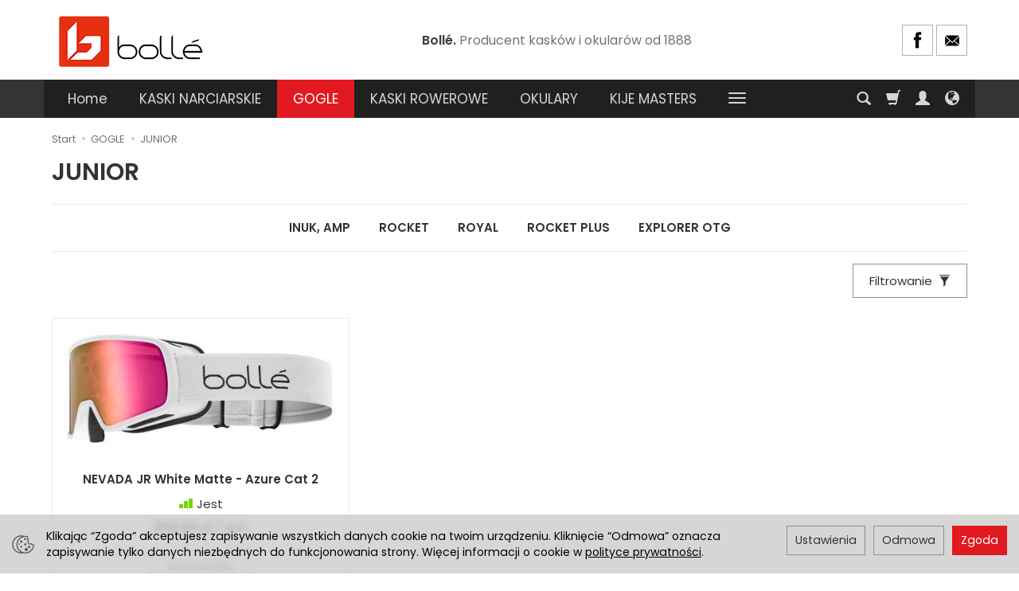

--- FILE ---
content_type: text/html; charset=utf-8
request_url: https://www.bolle.pl/category/pl/dla-dzieci-63
body_size: 16830
content:
<!DOCTYPE html>
<html lang="pl">
   <head>
      <meta name="viewport" content="width=device-width, initial-scale=1.0" />
      
      
      

      
      
      
      
      
      
      
      
      
      
      

      
      
      
      
      
      

      <meta http-equiv="Content-Type" content="text/html; charset=utf-8" />
<meta name="keywords" content="JUNIOR, GOGLE" />
<title>https://www.bolle.pl/category/pl/z-szyba?horizontal</title>
<link rel="canonical" href="https://www.bolle.pl/category/pl/dla-dzieci-63" />
      <link rel="preload" href="/bootstrap/fonts/glyphicons-halflings-regular.woff" as="font" crossorigin="anonymous">
      <link href="/bootstrap/css/bootstrap.min.css?v320" rel="preload" as="style">
      <link href="/bootstrap/css/bootstrap.min.css?v320" rel="stylesheet" type="text/css">
      <link href="/cache/css/7e6dd74bb63a56c5008f775e0495f606.css?lm=1734110999" rel="preload" as="style" />
<link href="/cache/css/7e6dd74bb63a56c5008f775e0495f606.css?lm=1734110999" rel="stylesheet" type="text/css" />
      
      <link rel="shortcut icon" type="image/x-icon" href="/favicon.ico" />
      <link href="https://fonts.googleapis.com/css?family=Poppins:300,400,400i,600,600i&display=swap&subset=latin-ext" rel="preload" as="style">
<link href="https://fonts.googleapis.com/css?family=Poppins:300,400,400i,600,600i&display=swap&subset=latin-ext" rel="stylesheet" type="text/css">


<!--[if IE 9]>
 <style type="text/css">
 select.form-control
 {
    padding-right: 0;
    background-image: none;
 }
 </style>
<![endif]-->



            <script type="text/javascript">
  window.dataLayer = window.dataLayer || [];
  function gtag(){dataLayer.push(arguments)};
</script>
  <script>
    
     gtag('consent', 'default', {
        'functionality_storage': 'granted',
        'personalization_storage': 'granted',
        'security_storage': 'granted',
        'analytics_storage': 'denied',      
        'ad_storage': 'denied',
        'ad_personalization': 'denied',
        'ad_user_data': 'denied',
        'wait_for_update': 500
    });
    
</script>
<script async src="https://www.googletagmanager.com/gtag/js?id=G-SY9FSRZ660"></script>
<script>
  gtag('js', new Date());
  gtag('config', 'G-SY9FSRZ660');
 </script>
 
 
  <script>
  
    gtag("event", "view_item_list", {
    currency: "PLN",
        items: [
            {
        item_id: "534",
        item_name: "NEVADA JR White Matte - Azure Cat 2",
        index: 0,
        item_brand: "BOLLE",
        item_category: "JUNIOR",
        price: 289.99,
        // Google Ads
        id: "534",
        google_business_vertical: "retail"
      }    ]
  });
  </script>

 
      

<noscript><img height="1" width="1" style="display:none" src="https://www.facebook.com/tr?id=1087589002890370&ev=PageView&noscript=1" /></noscript><meta property="og:type" content="website" /><meta property="og:title" content="JUNIOR" /><meta property="og:description" content="" /><meta property="og:url" content="https://www.bolle.pl/category/pl/dla-dzieci-63" /><meta property="og:image" content="https://www.bolle.pl/media/categories/thumbnail/big_63.jpg?lm=1734637726" /><meta property="og:updated_time" content="1768917143" /><script>

var ad_storage = 'denied';

var analytics_storage = 'denied';

var ad_personalization = "denied";

var ad_user_data = "denied";

var cookies_message_bar_hidden = 0;

const cookies = document.cookie.split("; ");

for (let i = 0; i < cookies.length; i++) {
  const cookie = cookies[i].split("=");
  
  if (cookie[0] === "cookies_google_analytics"){
    var cookies_google_analytics = cookie[1];                                
    
    if(cookies_google_analytics === 'true'){           
       var analytics_storage = "granted";
    }        
  }
  
  if (cookie[0] === "cookies_google_targeting"){
    
    var cookies_google_targeting = cookie[1];                        
            
    if(cookies_google_targeting === 'true'){            
        var ad_storage = "granted";
    }     
  }

 if (cookie[0] === "cookies_google_personalization"){
    
    var cookies_google_personalization = cookie[1];                        
            
    if(cookies_google_personalization === 'true'){            
        var ad_personalization = "granted";
    }     
  }

if (cookie[0] === "cookies_google_user_data"){
    
    var cookies_google_user_data = cookie[1];                        
            
    if(cookies_google_user_data === 'true'){            
        var ad_user_data = "granted";
    }     
  }

if (cookie[0] === "cookies_message_bar_hidden"){
    
    var cookies_message_bar_hidden = cookie[1];                        
            
    if(cookies_message_bar_hidden === 'true'){            
        var cookies_message_bar_hidden = 1;
    }     
  }

}

        
         if (cookies_message_bar_hidden == 1){
            gtag('consent', 'update', {
            'functionality_storage': 'granted',
            'personalization_storage': 'granted',
            'security_storage': 'granted',
            'analytics_storage': analytics_storage,      
            'ad_storage': ad_storage,
            'ad_personalization': ad_personalization,
            'ad_user_data': ad_user_data
        });
         }
    
    </script>   </head>
   <body>
      


<!-- Modal -->
<div class="modal fade" id="ajax-login-form-modal" tabindex="-1" role="dialog" aria-hidden="true">
    <div class="modal-dialog">

        <div class="modal-content">
                
            <div id="ajax-login-form"></div>            
            
        </div>

    </div>
</div>
      <header>
    <div id="top">
    <div id="header" class="hidden-xs">
        <div class="container">
            <div class="flex-sm">
                <div id="logo-top" class="slogan-width">
                    <div>
                        <a href="/lang/pl" aria-label="Strona główna">                
                            <img class="img-responsive" src="/images/frontend/theme/bianco/_editor/prod/44867b046018b418857dc5be296d7499.png" alt="" />
                        </a>
                    </div>
                </div>
                                                            <div class="slogan"><div class="hidden-xs h4">Bollé. <small>Producent kasków i okularów od 1888</small></div></div>
                                                    <div id="top-social">
                    <div class="social">
            <a href="https://www.facebook.com/BollePoland" target="_blank" rel="noopener">
            <img class="top" src="/images/frontend/theme/bianco/social/facebook.png" alt="Facebook" width="37" height="37"/>
            <img class="bottom" src="/images/frontend/theme/bianco/social/facebook-white.png" alt="Facebook" width="37" height="37"/>
        </a>
                                        
        <a href="/newsletter/add">
            <img class="top" src="/images/frontend/theme/bianco/social/newsletter.png" alt="Newsletter" width="37" height="37"/>
            <img class="bottom" src="/images/frontend/theme/bianco/social/newsletter-white.png" alt="Newsletter" width="37" height="37"/>
        </a>
    </div> 
                </div>
            </div>
        </div>
    </div>
    <div id="header-navbar-position">
        <nav id="header-navbar" role="navigation">
            <div class="container">
                <div id="logo" class="visible-xs">
                    <div>
                        <a href="/lang/pl" aria-label="Strona główna">
                            <img src="/images/frontend/theme/bianco/_editor/prod/7db16af35be380f9dfaf965e2f12e642.png" alt="" />
                        </a>
                    </div>
                </div>
                <div id="navbar-buttons" class="btn-group pull-right">
                    <button 
                        id="nav-button-search" 
                        type="button" 
                        class="btn btn-navbar hidden-xs collapsed" 
                        data-toggle="collapse" 
                        data-target="#nav-search" 
                        data-parent="#header-navbar" 
                        aria-label="Szukaj"
                    >
                        <span class="glyphicon glyphicon-search"></span>
                    </button>
                                        <button
                        id="nav-button-shopping-cart"
                        type="button"
                        class="btn btn-navbar collapsed empty"
                        data-toggle="collapse"
                        data-target="#nav-shopping-cart"
                        data-parent="#header-navbar"
                        data-menu-mobile-target="#modal-shopping-cart-container"
                        aria-label="Koszyk"
                    >
                        <span class="glyphicon glyphicon-shopping-cart"></span>
                        <small class="quantity"></small>
                    </button>
                                        <button
                        id="nav-button-user"
                        type="button"
                        class=" btn btn-navbar collapsed"
                        data-toggle="collapse"
                        data-target="#nav-user"
                        data-parent="#header-navbar"
                        data-menu-mobile-target="#modal-user"
                        aria-label="Moje konto"
                    >
                        <span id="login-status-info" class="glyphicon glyphicon-user"></span>
                        <small class="login-status">&nbsp;</small>
                    </button>
                    <button
                        id="nav-button-settings" 
                        type="button"
                        class="btn btn-navbar hidden-xs collapsed" 
                        data-toggle="collapse"
                        data-target="#nav-settings" 
                        data-parent="#header-navbar"
                        aria-label="Język i waluta"
                    >
                        <span class="glyphicon glyphicon-globe"></span>
                    </button>
                </div>
                <div class="navbar-header hidden-sm hidden-md hidden-lg">
                    <button id="nav-button-menu" type="button" class="navbar-toggle collapsed" data-toggle="collapse" data-target="#nav-menu" data-parent="#header-navbar" aria-label="Rozwiń kategorie">
                        <span class="icon-bar"></span>
                        <span class="icon-bar"></span>
                        <span class="icon-bar"></span>
                    </button>
                </div>
                <div id="nav-menu" class="navbar-collapse collapse clearfix">
                    <ul class="nav navbar-nav horizontal-categories" style="visibility: hidden; height: 0">                       
    <li class="visible-xs">
        
<form action="/product/pl/search" class="form-inline search" method="get">
    <div class="input-group">
        <label class="sr-only" for="search-q76f">Wyszukaj</label>
        <input id="search-q76f" type="search" autocomplete="off" class="form-control" name="query" value="" placeholder='Wpisz czego szukasz' />
        <span class="input-group-btn">
            <button class="btn btn-primary" type="submit" aria-label="Wyszukaj"><span class="glyphicon glyphicon-search"></span></button>
        </span>                                
    </div>
</form>






    </li>    
    <li class="hidden-xs">
        <a href="/lang/pl">Home</a>
    </li>
                                                    <li class="dropdown">
                    <a href="/category/pl/kaski-narciarskie" class="dropdown-toggle category-link" data-hover="dropdown" data-toggle="dropdown">KASKI NARCIARSKIE</a>
                    <ul class="dropdown-menu">
                                                    <li>
                                <a href="/category/pl/nowa-kategoria-138" class="category-link">ALL-MOUNTAIN</a>
                            </li>
                                                    <li>
                                <a href="/category/pl/nowa-kategoria-139" class="category-link">RACING</a>
                            </li>
                                                    <li>
                                <a href="/category/pl/visor" class="category-link">VISOR - z szybą</a>
                            </li>
                                                    <li>
                                <a href="/category/pl/junior-141" class="category-link">JUNIOR</a>
                            </li>
                                                    <li>
                                <a href="/category/pl/czesci" class="category-link">CZĘŚCI</a>
                            </li>
                                                    <li>
                                <a href="/category/pl/wyprzedaz" class="category-link">WYPRZEDAŻ</a>
                            </li>
                                                    <li>
                                <a href="/category/pl/skitouring" class="category-link">SKITOURING</a>
                            </li>
                                            </ul> 
                </li>
                     
                                                    <li class="dropdown">
                    <a href="/category/pl/gogle-narciarskie" class="dropdown-toggle category-link" data-hover="dropdown" data-toggle="dropdown">GOGLE</a>
                    <ul class="dropdown-menu">
                                                    <li>
                                <a href="/category/pl/high-performance" class="category-link">ULTIMATE</a>
                            </li>
                                                    <li>
                                <a href="/category/pl/performance" class="category-link">EVOLUTION</a>
                            </li>
                                                    <li>
                                <a href="/category/pl/essential" class="category-link">ESSENTIAL</a>
                            </li>
                                                    <li>
                                <a href="/category/pl/dla-dzieci-63" class="category-link">JUNIOR</a>
                            </li>
                                                    <li>
                                <a href="/category/pl/czesci-183" class="category-link">CZĘŚCI</a>
                            </li>
                                                    <li>
                                <a href="/category/pl/wyprzedaz-204" class="category-link">WYPRZEDAŻ</a>
                            </li>
                                            </ul> 
                </li>
                     
                                                    <li class="dropdown">
                    <a href="/category/pl/kaski-rowerowe" class="dropdown-toggle category-link" data-hover="dropdown" data-toggle="dropdown">KASKI ROWEROWE</a>
                    <ul class="dropdown-menu">
                                                    <li>
                                <a href="/category/pl/nowa-kategoria" class="category-link">MTB</a>
                            </li>
                                                    <li>
                                <a href="/category/pl/szosa" class="category-link">SZOSA</a>
                            </li>
                                                    <li>
                                <a href="/category/pl/miasto" class="category-link">MIASTO</a>
                            </li>
                                                    <li>
                                <a href="/category/pl/junior" class="category-link">JUNIOR</a>
                            </li>
                                                    <li>
                                <a href="/category/pl/czesci-93" class="category-link">CZĘŚCI</a>
                            </li>
                                            </ul> 
                </li>
                     
                                                    <li class="dropdown">
                    <a href="/category/pl/okulary" class="dropdown-toggle category-link" data-hover="dropdown" data-toggle="dropdown">OKULARY</a>
                    <ul class="dropdown-menu">
                                                    <li>
                                <a href="/category/pl/sport-performance-75" class="category-link"> BIKE & SPORT PERFORMANCE</a>
                            </li>
                                                    <li>
                                <a href="/category/pl/specjalistyczne-okulary-sportowe" class="category-link">SPECJALISTYCZNE OKULARY SPORTOWE </a>
                            </li>
                                                    <li>
                                <a href="/category/pl/lifestyle-przeciwsloneczne-73" class="category-link">LIFESTYLE PRZECIWSŁONECZNE  </a>
                            </li>
                                                    <li>
                                <a href="/category/pl/sporty-wodne-76" class="category-link"> SPORTY WODNE</a>
                            </li>
                                                    <li>
                                <a href="/category/pl/mountain-sport-performance" class="category-link">MOUNTAIN & SPORT PERFORMANCE</a>
                            </li>
                                                    <li>
                                <a href="/category/pl/czesci-do-okularow" class="category-link">CZĘŚCI DO OKULARÓW</a>
                            </li>
                                            </ul> 
                </li>
                     
                                                    <li class="dropdown">
                    <a href="/category/pl/kije-masters" class="dropdown-toggle category-link" data-hover="dropdown" data-toggle="dropdown">KIJE MASTERS</a>
                    <ul class="dropdown-menu">
                                                    <li>
                                <a href="/category/pl/nowa-kategoria-70" class="category-link">TREKKING</a>
                            </li>
                                                    <li>
                                <a href="/category/pl/nowa-kategoria-71" class="category-link">NORDIC-WALKING</a>
                            </li>
                                                    <li>
                                <a href="/category/pl/nowa-kategoria-72" class="category-link">TRAIL RUNNING</a>
                            </li>
                                            </ul> 
                </li>
                     
                                                    <li class="dropdown">
                    <a href="/category/pl/rewoolution" class="dropdown-toggle category-link" data-hover="dropdown" data-toggle="dropdown">REWOOLUTION</a>
                    <ul class="dropdown-menu">
                                                    <li>
                                <a href="/category/pl/kobieta" class="category-link">KOBIETA</a>
                            </li>
                                                    <li>
                                <a href="/category/pl/mezczyzna" class="category-link">MĘŻCZYZNA</a>
                            </li>
                                                    <li>
                                <a href="/category/pl/akcesoria" class="category-link">AKCESORIA</a>
                            </li>
                                            </ul> 
                </li>
                     
                        <li>
                <a href="/category/pl/wyprzedaz-198" class="category-link">OUTLET</a>
            </li>
         
          
    
    
</ul>



                </div>
                <div class="navbar-dropdown">
                    <div id="nav-shopping-cart" class="navbar-collapse collapse">
                        <div class="shopping-cart clearfix">
            <div class="text-right">Twój koszyk jest pusty</div>
    </div>





                    </div>
                    <div id="nav-user" class="navbar-collapse collapseV2 hidden-xs">
                        <div class="nav-user-content">
                                <div class="user-content">
        <a class="btn btn-primary" data-action="ajax-login-button">Zaloguj</a>
        <div class="user-options-text text-muted hidden-xs">Nie masz jeszcze konta?</div>
        <a class="btn btn-light" href="/user/createAccount/lang/pl" rel="nofollow">Załóż konto</a>    
    </div>

<div class="user-settings hidden-sm hidden-md hidden-lg">
    <div class="nav-setting-content">
    <p class="title-settings">
        Język  
    </p>
    <div class="dropdown dropdown-language">
        <button class="btn btn-light dropdown-toggle" type="button" id="dropdownLanguageButton" data-toggle="dropdown" aria-haspopup="true" aria-expanded="false">
            <span>
                                    <img class="img-responsive" src="/uploads/stLanguagePlugin/ce00bf6e9aa3795c6f2952e340d76047.jpg" alt="Wersja językowa Polska" />
                                Polska
            </span>
            <span class="caret"></span>
        </button>
        <div class="dropdown-menu-slide" aria-labelledby="dropdownLanguageButton">
            <ul class="dropdown-menu-slide-inner">
                                        
                                            <li>
                            <a class="dropdown-item" href="https://www.renovatech-shop.com/category/fr/dla-dzieci-63" rel="nofollow">
                                                                    <img class="img-responsive" src="/uploads/stLanguagePlugin/bb1e8d1c9b3212d91e7832d4ff4d2ade.jpg" alt="Wersja językowa Francuska" />
                                                                Francuska
                            </a>
                        </li>
                                        
</ul>
        </div>
    </div>
</div>
    
</div>


                        </div>
                    </div>
                    <div id="nav-settings" class="hidden-xs navbar-collapse collapseV2"><div class="nav-settings-content"><div class="nav-setting-content">
    <p class="title-settings">
        Język  
    </p>
    <div class="dropdown dropdown-language">
        <button class="btn btn-light dropdown-toggle" type="button" id="dropdownLanguageButton" data-toggle="dropdown" aria-haspopup="true" aria-expanded="false">
            <span>
                                    <img class="img-responsive" src="/uploads/stLanguagePlugin/ce00bf6e9aa3795c6f2952e340d76047.jpg" alt="Wersja językowa Polska" />
                                Polska
            </span>
            <span class="caret"></span>
        </button>
        <div class="dropdown-menu-slide" aria-labelledby="dropdownLanguageButton">
            <ul class="dropdown-menu-slide-inner">
                                        
                                            <li>
                            <a class="dropdown-item" href="https://www.renovatech-shop.com/category/fr/dla-dzieci-63" rel="nofollow">
                                                                    <img class="img-responsive" src="/uploads/stLanguagePlugin/bb1e8d1c9b3212d91e7832d4ff4d2ade.jpg" alt="Wersja językowa Francuska" />
                                                                Francuska
                            </a>
                        </li>
                                        
</ul>
        </div>
    </div>
</div></div></div>
                    <div id="nav-search" class="navbar-collapse collapse hidden-xs">
                        
<form action="/product/pl/search" class="form-inline search" method="get">
    <div class="input-group">
        <label class="sr-only" for="search-nap1">Wyszukaj</label>
        <input id="search-nap1" type="search" autocomplete="off" class="form-control" name="query" value="" placeholder='Wpisz czego szukasz' />
        <span class="input-group-btn">
            <button class="btn btn-primary" type="submit" aria-label="Wyszukaj"><span class="glyphicon glyphicon-search"></span></button>
        </span>                                
    </div>
</form>






                    </div>
                </div>
            </div>
        </nav>
    </div>
</div>
</header>

<div id="one-column-layout">
    <div class="container">
    	 		
			<ol class="breadcrumb hidden-xs" itemscope itemtype="https://schema.org/BreadcrumbList">
    <li itemprop="itemListElement" itemscope itemtype="https://schema.org/ListItem">
        <a itemprop="item" href="https://www.bolle.pl/lang/pl?lang=pl"><span itemprop="name">Start</span></a>
        <meta itemprop="position" content="1" />
    </li>
                <li itemprop="itemListElement" itemscope itemtype="https://schema.org/ListItem">
                        <a itemprop="item"  href="https://www.bolle.pl/category/pl/gogle-narciarskie"><span itemprop="name">GOGLE</span></a>
                        <meta itemprop="position" content="2" />
        </li>
            <li itemprop="itemListElement" itemscope itemtype="https://schema.org/ListItem">
                        <a itemprop="item"  href="https://www.bolle.pl/category/pl/dla-dzieci-63"><span itemprop="name">JUNIOR</span></a>
                        <meta itemprop="position" content="3" />
        </li>
    </ol>




		  

        


        <div id="product-filter-modal" class="modal fade" tabindex="-1" role="dialog" aria-hidden="true">
      <div class="modal-dialog modal-sm">
        <div class="modal-content">
            <div class="modal-header">
                <button type="button" class="close show-products" aria-label="Close"><span aria-hidden="true">&times;</span></button>
                <div class="modal-title h4">Filtr produktów</div>
            </div>
            <div class="modal-body"><div class="product-filter-container"><form class="product-filters" action="/product/filter/category_id/63/lang/pl" method="post"></form></div></div>
                <div class="modal-footer">
                                        <a class="btn btn-primary show-products" href="#">Pokaż produkty</a>
                </div>        
        </div>
      </div>
    </div>
    
      
     


        
<div >
    <div class="bg-white bg-list">
        <div id="product-navbar">
            <h1>JUNIOR</h1>
        </div>

        
        
        
                                    
                                    <div class="category-line"><div class="product-list category-list clearfix row" data-equalizer>
        
        <div class="product col-xs-6 col-sm-4">
            <div class="thumbnail">
                <div data-equalizer-watch="image">
                    <div class="image">
                        <a href="/category/pl/junior-amp">
                            <img class="img-responsive" alt="INUK, AMP" src="/media/categories/thumbnail/small_120.jpg?lm=1734293229" />
                        </a>
                    </div>
                </div>
                <div class="caption text-center" data-equalizer-watch="caption">
                    <h2 class="name"><a href="/category/pl/junior-amp" >INUK, AMP</a></h2>
                </div>
            </div>
        </div>
        
        <div class="product col-xs-6 col-sm-4">
            <div class="thumbnail">
                <div data-equalizer-watch="image">
                    <div class="image">
                        <a href="/category/pl/junior-rocket">
                            <img class="img-responsive" alt="ROCKET" src="/media/categories/thumbnail/small_121.jpg?lm=1734293229" />
                        </a>
                    </div>
                </div>
                <div class="caption text-center" data-equalizer-watch="caption">
                    <h2 class="name"><a href="/category/pl/junior-rocket" >ROCKET</a></h2>
                </div>
            </div>
        </div>
        
        <div class="product col-xs-6 col-sm-4">
            <div class="thumbnail">
                <div data-equalizer-watch="image">
                    <div class="image">
                        <a href="/category/pl/junior-royal">
                            <img class="img-responsive" alt="ROYAL" src="/media/categories/thumbnail/small_122.jpg?lm=1734293229" />
                        </a>
                    </div>
                </div>
                <div class="caption text-center" data-equalizer-watch="caption">
                    <h2 class="name"><a href="/category/pl/junior-royal" >ROYAL</a></h2>
                </div>
            </div>
        </div>
        
        <div class="product col-xs-6 col-sm-4">
            <div class="thumbnail">
                <div data-equalizer-watch="image">
                    <div class="image">
                        <a href="/category/pl/junior-rocket-plus">
                            <img class="img-responsive" alt="ROCKET PLUS" src="/media/categories/thumbnail/small_123.jpg?lm=1734293229" />
                        </a>
                    </div>
                </div>
                <div class="caption text-center" data-equalizer-watch="caption">
                    <h2 class="name"><a href="/category/pl/junior-rocket-plus" >ROCKET PLUS</a></h2>
                </div>
            </div>
        </div>
        
        <div class="product col-xs-6 col-sm-4">
            <div class="thumbnail">
                <div data-equalizer-watch="image">
                    <div class="image">
                        <a href="/category/pl/junior-explorer-otg">
                            <img class="img-responsive" alt="EXPLORER OTG" src="/media/categories/thumbnail/small_126.jpg?lm=1734293229" />
                        </a>
                    </div>
                </div>
                <div class="caption text-center" data-equalizer-watch="caption">
                    <h2 class="name"><a href="/category/pl/junior-explorer-otg" >EXPLORER OTG</a></h2>
                </div>
            </div>
        </div>
    </div></div>
                    
        
        <div class="sort pull-right">
                
            <div class="btn-group hidden-sm hidden-xs">
                <div id="producer-filter" class="hidden"><form class="product-attribute-filter-container" action="/product/filter/category_id/63/lang/pl" method="post">
   <div class="filter-title">Producent</div>

      <div class="form-group text-filter">
         <input type="hidden" name="fields" value="producer">
         <select name="product_filter[producer]" class="form-control producer-select">
            <option value="">Wszyscy producenci</option>
                                             <option value="7">BOLLE</option>
                                    </select>
      </div>
        
          
</form>



</div>
            </div>            
            <button id="btn-product-filter" type="button" class="btn btn-default btn-group hidden-xs hidden-sm hidden-md hidden-lg" data-toggle="modal" data-target="#product-filter-modal">
                <span class="hidden-xs">Filtrowanie</span>
                <span class="glyphicon glyphicon-filter"></span>
            </button>
                        
        </div>
        
        
        <div class="clearfix"></div>
        

        <div class="product-list clearfix" data-equalizer>            
        
                            
                
                
                                
                <div id="search-content">
                    
<div id="full-list" class="product-list full-list grid-wrapper grid-xs-1 grid-sm-3" data-equalizer>
            <div class="product thumbnail clearfix">
        
                    
            <div class="pg_label">
                            </div>
            <div class="image" data-equalizer-watch="image"><a href="/pl/nevada-jr-white-matte-azure-cat-2.html"><img alt="NEVADA JR White Matte - Azure Cat 2" width="418" height="307" src="/media/products/333142d5bc8b736926a947967abaa9ad/images/thumbnail/small_14820-1.jpg?lm=1734332865" /></a></div>            <div class="caption clearfix text-center">
                <div data-equalizer-watch="thumb" class="clearfix">
                    <p class="name"><a href="/pl/nevada-jr-white-matte-azure-cat-2.html" class="product_name">NEVADA JR White Matte - Azure Cat 2</a></p>                                            <div class="product-availability">
                            <img alt="Jest" src="/media/availability/full.png?lm=1734110985" /><span class="product-availability-label">Jest</span>
                                                    </div>
                                                            <div class="description tinymce_html"></div>                                        <div class="box-price">
                                                                                    <div class="price nowrap">289,99 zł / szt.</div>
                                                                                                                            </div>
                </div>

                <div class="product-shopping-cart">
                                                                        <a rel="nofollow" id="product_list_534" class="btn btn-shopping-cart basket_add_link" href="/basket/pl/add/534/1">Do koszyka</a>
                                                            </div>
            </div>
        </div>
    </div>
                    
                </div>
                
                
                
                    </div>
        
                              
    
    </div>
</div>





    </div> 
    
    <footer>
	    <div class="navbar navbar-default clearfix" role="navigation">
    <div class="container">
        <div id="accordion_footer" class="panel-group row">
            <div class="col-xs-12 col-sm-8">
                <div class="row">
		    <div class="foot-group list-group col-xs-12 col-sm-3">
	       <div class="list-group-item-heading h5">
	<a data-toggle="collapse" data-parent="#accordion_footer" href="#collapse_1">Zamówienie <span class="caret hidden-sm hidden-md hidden-lg"></span></a>
</div>  
<div id="collapse_1" class="list-group collapse">
                 
        <a href="/webpage/pl/regulamin.html">Regulamin</a>
        
                 
        <a href="/webpage/pl/metody-platnosci.html">Metody płatności</a>
        
                 
        <a href="/webpage/pl/polityka-prywatnosci.html">Polityka prywatności</a>
        
                 
        <a href="/webpage/pl/odstapienie-od-umowy.html">Odstąpienie od umowy</a>
        
      
    
</div>                                 
	    </div>
		    <div class="foot-group list-group col-xs-12 col-sm-3">
	       <div class="list-group-item-heading h5">
	<a data-toggle="collapse" data-parent="#accordion_footer" href="#collapse_5">Dostawa i transport <span class="caret hidden-sm hidden-md hidden-lg"></span></a>
</div>  
<div id="collapse_5" class="list-group collapse">
                 
        <a href="/webpage/pl/-17.html">Warunki i ceny dostawy</a>
        
      
    
</div>                                 
	    </div>
		    <div class="foot-group list-group col-xs-12 col-sm-3">
	       <div class="list-group-item-heading h5">
	<a data-toggle="collapse" data-parent="#accordion_footer" href="#collapse_3">Informacje <span class="caret hidden-sm hidden-md hidden-lg"></span></a>
</div>  
<div id="collapse_3" class="list-group collapse">
                 
        <a href="/webpage/pl/o-firmie.html">O sklepie</a>
        
                 
        <a href="/webpage/pl/kontakt.html">Kontakt</a>
        
                 
        <a href="/webpage/pl/-19.html">Materiały marketingowe</a>
        
                 
        <a href="/webpage/pl/gdzie-kupic-produkty-bolle-lista-sklepow-stacjonarnych.html">Gdzie kupić produkty BOLLE? Lista sklepów stacjonarnych.</a>
        
      
    
</div>                                 
	    </div>
		    <div class="foot-group list-group col-xs-12 col-sm-3">
	                                        
	    </div>
		</div>
            </div>
    		<!-- <div class="foot-group list-group col-xs-12 col-sm-4 verify"></div> -->
            <div id="newsletter" class="list-group col-xs-12 col-sm-4 pull-right">
                <div class="content text-center">
    <div class="h5">Dołącz do naszego klubu.</div>
    <p><!--[mode:tiny]--><p>Dołącz do naszego klubu i otrzymuj ciekawe informacje, promocje i rabaty.</p></p>
    <a href="/newsletter" class="btn btn-primary">Dołącz</a>
</div>
                <div class="social">
            <a href="https://www.facebook.com/BollePoland" target="_blank" rel="noopener">
            <img class="top" src="/images/frontend/theme/bianco/social/facebook.png" alt="Facebook" width="37" height="37"/>
            <img class="bottom" src="/images/frontend/theme/bianco/social/facebook-white.png" alt="Facebook" width="37" height="37"/>
        </a>
                                        
        <a href="/newsletter/add">
            <img class="top" src="/images/frontend/theme/bianco/social/newsletter.png" alt="Newsletter" width="37" height="37"/>
            <img class="bottom" src="/images/frontend/theme/bianco/social/newsletter-white.png" alt="Newsletter" width="37" height="37"/>
        </a>
    </div> 
            </div>
        </div>
        <div class="copyright clearfix">
            <a href="https://www.sote.pl/" target="_blank" rel="noopener" title="Sklep internetowy SOTE">Sklep internetowy SOTE</a>
    </div>
    </div>
</div>
	</footer>
</div>      <!-- Modal -->
<div class="modal fade" id="ajax-cookie-modal" tabindex="-1" role="dialog" aria-hidden="true" style="z-index:2060">
    <div class="modal-dialog">

        <div class="modal-content">
        
        
            <div class="modal-header">
                <button type="button" class="close" data-dismiss="modal" aria-label="Close"><span aria-hidden="true">&times;</span></button>
                <div class="modal-title h4" id="myModalLabel">Ustawienia cookies</div>
            </div>

            <div class="modal-body panel-body">   
            

                <div class="small" style="padding: 0px 30px;">
                                

                    <div class="row">
                        <div class="col-sm-12">
                            <div class="h4">Niezbędne pliki cookie</div>
                        </div>                
                    </div>
                    

                    <div class="row">            
                        
                        <div class="col-xs-12 col-sm-10">                                                    
                            Te pliki cookie są niezbędne do działania strony i nie można ich wyłączyć. Służą na przykład do utrzymania zawartości koszyka użytkownika. Możesz ustawić przeglądarkę tak, aby blokowała te pliki cookie, ale wtedy strona nie będzie działała poprawnie. Te pliki cookie pozwalają na identyfikację np. osób zalogowanych.                            
                            <br/><br/>
                        </div>
                        
                        <div class="col-xs-12 col-sm-2">
                            Zawsze aktywne
                        </div>
                                               
                                            
                    </div>
                    
                    
                    
                    <div class="row">
                        <div class="col-sm-12">
                            <div class="h4">Analityczne pliki cookie</div>
                        </div>
                    </div>

                    <div class="row">

                        <div class="col-xs-12 col-sm-10">                            
                            Te pliki cookie pozwalają liczyć wizyty i źródła ruchu. Dzięki tym plikom wiadomo, które strony są bardziej popularne i w jaki sposób poruszają się odwiedzający stronę. Wszystkie informacje gromadzone przez te pliki cookie są anonimowe.                                                        
                            <br/><br/>
                        </div>

                        <div class="col-xs-12 col-sm-2">

                            <label for="checkbox-1" class="toggle-switchy" data-color="green" data-text="false" data-style="square"1 aria-label="Analityczne pliki cookie">
                                <input checked type="checkbox" id="checkbox-1">
                                <span class="toggle">
                                <span class="switch"></span>
                                </span>
                            </label>

                        </div>

                    </div>
                    
                    
                    
                    <div class="row">
                        <div class="col-sm-12">
                            <div class="h4">Reklamowe pliki cookie</div>
                        </div>
                    </div>

                    <div class="row">

                        <div class="col-xs-12 col-sm-10">                            
                            Reklamowe pliki cookie mogą być wykorzystywane za pośrednictwem naszej strony przez naszych partnerów reklamowych. Służą do budowania profilu Twoich zainteresowań na podstawie informacji o stronach, które przeglądasz, co obejmuje unikalną identyfikację Twojej przeglądarki i urządzenia końcowego. Jeśli nie zezwolisz na te pliki cookie, nadal będziesz widzieć w przeglądarce podstawowe reklamy, które nie są oparte na Twoich zainteresowaniach.
                            <br/><br/>
                        </div>

                        <div class="col-xs-12 col-sm-2">

                            <label for="checkbox-2" class="toggle-switchy"  data-color="green" data-text="false" data-style="square" aria-label="Reklamowe pliki cookie">
                                <input checked type="checkbox" id="checkbox-2">
                                <span class="toggle">
                                <span class="switch"></span>
                                </span>
                            </label>

                        </div>

                    </div>
                    
                    
                                        <div class="row">
                        
                        <div class="col-xs-12 col-sm-12">                        
                            Nasza strona korzysta z usług Google, takich jak Google Analytics i Google Ads. Aby dowiedzieć się więcej o tym, jak Google wykorzystuje dane z naszej strony, zapoznaj się z <a target="_blank" href="https://policies.google.com/technologies/partner-sites">polityką prywatności i warunkami Google</a>.
                            <br/><br/>
                        </div>

                    </div>                    
                    
                    
                    <div class="row">
                        <div class="col-sm-12">
                            <div class="h4">Wysyłanie danych związanych z reklamami</div>
                        </div>
                    </div>

                    <div class="row">

                        <div class="col-xs-12 col-sm-10">                            
                            Zgadzam się na wysyłanie danych związanych z reklamami do Google.
                            <br/><br/>
                        </div>

                        <div class="col-xs-12 col-sm-2">

                            <label for="checkbox-4" class="toggle-switchy"  data-color="green" data-text="false" data-style="square" aria-label="Wysyłanie danych związanych z reklamami">
                                <input checked type="checkbox" id="checkbox-4">
                                <span class="toggle">
                                <span class="switch"></span>
                                </span>
                            </label>

                        </div>

                    </div>
                    
                    
                    <div class="row">
                        <div class="col-sm-12">
                            <div class="h4">Reklamy spersonalizowane Google</div>
                        </div>
                    </div>

                    <div class="row">

                        <div class="col-xs-12 col-sm-10">                            
                            Zgadzam się na używanie reklam spersonalizowanych. Reklamy te są dostosowywane do konkretnych preferencji, zachowań i cech użytkownika. Google zbiera dane na temat aktywności użytkownika w internecie, takie jak wyszukiwania, przeglądane strony internetowe, kliknięcia i zakupy online, aby lepiej zrozumieć jego zainteresowania i preferencje.
                            <br/><br/>
                        </div>

                        <div class="col-xs-12 col-sm-2">

                            <label for="checkbox-3" class="toggle-switchy"  data-color="green" data-text="false" data-style="square" aria-label="Reklamy spersonalizowane Google">
                                <input checked type="checkbox" id="checkbox-3">
                                <span class="toggle">
                                <span class="switch"></span>
                                </span>
                            </label>

                        </div>

                    </div>
                                        
                    
                    <div class="row">                        

                        <button id="cookies-modal-accept" class="btn btn-primary pull-right">Zapisz i zamknij</button>
                        
                    </div>
                    
                </div>        
            </div>
        
        </div>

    </div>
</div>


<style type="text/css">

    #cookies_message:before{
        background: #cccccc;
    }

    #cookies_content{
        color: #000000;
    }

    #cookies_frame
    {
        width: 1310px;
    }
</style>
      <div id="modal-shopping-cart-container" class="modal menu-modal fade" tabindex="-1" role="dialog" aria-labelledby="shopping-cart-label">
    <div class="modal-dialog" role="document">
        <div class="modal-content">
            <div class="modal-header">
                <button type="button" class="close" data-dismiss="modal" aria-label="Zamknij"><span aria-hidden="true">&times;</span></button>
                <h4 class="modal-title" id="shopping-cart-label">Koszyk</h4>
            </div>
            <div id="modal-shopping-cart" class="modal-body">
                <div class="shopping-cart clearfix">
            <div class="text-right">Twój koszyk jest pusty</div>
    </div>





            </div>
        </div>
    </div> 
</div>
<div id="modal-user" class="modal menu-modal fade" tabindex="-1" role="dialog" aria-labelledby="modal-user-label">
    <div class="modal-dialog" role="document">
        <div class="modal-content">
            <div class="modal-header">
                <button type="button" class="close" data-dismiss="modal" aria-label="Zamknij"><span aria-hidden="true">&times;</span></button>
                <h4 class="modal-title" id="modal-user-label">Moje konto</h4>
            </div>
            <div class="modal-body">
                    <div class="user-content">
        <a class="btn btn-primary" data-action="ajax-login-button">Zaloguj</a>
        <div class="user-options-text text-muted hidden-xs">Nie masz jeszcze konta?</div>
        <a class="btn btn-light" href="/user/createAccount/lang/pl" rel="nofollow">Załóż konto</a>    
    </div>

<div class="user-settings hidden-sm hidden-md hidden-lg">
    <div class="nav-setting-content">
    <p class="title-settings">
        Język  
    </p>
    <div class="dropdown dropdown-language">
        <button class="btn btn-light dropdown-toggle" type="button" id="dropdownLanguageButton" data-toggle="dropdown" aria-haspopup="true" aria-expanded="false">
            <span>
                                    <img class="img-responsive" src="/uploads/stLanguagePlugin/ce00bf6e9aa3795c6f2952e340d76047.jpg" alt="Wersja językowa Polska" />
                                Polska
            </span>
            <span class="caret"></span>
        </button>
        <div class="dropdown-menu-slide" aria-labelledby="dropdownLanguageButton">
            <ul class="dropdown-menu-slide-inner">
                                        
                                            <li>
                            <a class="dropdown-item" href="https://www.renovatech-shop.com/category/fr/dla-dzieci-63" rel="nofollow">
                                                                    <img class="img-responsive" src="/uploads/stLanguagePlugin/bb1e8d1c9b3212d91e7832d4ff4d2ade.jpg" alt="Wersja językowa Francuska" />
                                                                Francuska
                            </a>
                        </li>
                                        
</ul>
        </div>
    </div>
</div>
    
</div>


            </div>
        </div>
    </div>
</div>
               <a id="phone-call" href="tel:+48605627504" aria-label="Kontakt"><span class="glyphicon glyphicon-earphone"></span></a>
            <a href="#" id="toTopNew" aria-label="Do góry">
         <svg width="21" height="13" viewBox="0 0 21 13" fill="none" xmlns="http://www.w3.org/2000/svg">
            <path d="M1 12L10.5 1L20 12" stroke-width="2" stroke-linecap="round" stroke-linejoin="round"/>
         </svg>
      </a>
   <script src="/cache/js/5984f00603807b7def41b2f71cfc21a4.js?lm=1734110999" type="text/javascript"></script><script type="text/javascript">
	//<![CDATA[
	 jQuery(function($) {
	 	var menuHeight = $('#header-navbar').height();
	 	var dropdown = $('#nav-menu .dropdown-menu');
        var dropdownSettings = $('#nav-settings .dropdown-menu, #nav-settings .nav-settings-content');

	 	function menuFix() {

	        if ($(window).width() > 768) {

	        	var scrolled = $(window).scrollTop();
		        var menuTop = $('#header-navbar-position').offset().top;
		        var windowHeight = $(window).height();
		        var headerHeight = $('#header').outerHeight();

	            if (scrolled > menuTop) {
	                $('#header-navbar').addClass('navbar-fixed-top');
	                $('#header-navbar-position').css('min-height', menuHeight - 1);
	                dropdown.css('max-height', windowHeight - menuHeight - 15);
					dropdownSettings.css('max-height', windowHeight - menuHeight - 15 - 48);
	            } else if (scrolled < menuTop) {
	                $('#header-navbar').removeClass('navbar-fixed-top');
	                $('#header-navbar-position').css('min-height', '');
	                dropdown.css('max-height', windowHeight - headerHeight - menuHeight - 15);
					dropdownSettings.css('max-height', windowHeight - headerHeight - menuHeight - 15 - 48);
	            };

	        } else {
		        dropdown.removeAttr("style");
		    };
	    }

	    $(document).ready(function(){
			$('body [data-equalizer]').equalizer({ use_tallest: true });

			$(window).scroll(function () {
			    if ($(this).scrollTop() > 200) {
			        $('#toTopNew').addClass('show');
			    } else {
			        $('#toTopNew').removeClass('show');
			    }
			});

			$('#toTopNew').click(function () {
			    $("html, body").animate({
			        scrollTop: 0
			    }, 300);
			    return false;
			});

			$(window).load(function(){
				setTimeout(function(){
					if (($('#chat-application').length == 1) || ($('#livechat').length == 1) || ($('.fb_dialog_content iframe').length == 1)) {
						$('#toTopNew').addClass('upper');
					}
				}, 500);
			});

			var scroll = false;
			var $window = $(window);
			$window.scroll(function() {
			  scroll = true;
			});

			setInterval(function() {
			  if (scroll) {
			     if($window.scrollTop() + $window.height() >= $(document).height()-250) {
			        $('#phone-call').addClass('show');
			     }else{
					$('#phone-call').removeClass('show');
			     }
			     scroll = false;
			  }
			}, 255);

			$('#nav-button-search.collapsed').click(function() {
                setTimeout(function(){
                    $('#nav-search .form-control').focus();
                }, 300);
            });

			const emptySettings = $('#nav-settings .nav-settings-content:empty').length
			if (emptySettings) {
				$('#nav-button-settings').hide();
			}

	        if ($(window).width() < 768) {
	            var windowHeightMobile = $(window).height();
	            var menuHeightMobile = $('#header-navbar').height();
	            $('#header-navbar .navbar-collapse').css('max-height', windowHeightMobile - menuHeightMobile);
	        };
	        menuFix();
	    });
	    $(window).scroll(function(){
	        menuFix();
	    });
	    $(window).resize(function(){
	        menuFix();
	    });
	 });
	 //]]>
</script><script type="text/javascript">
jQuery(function ($)
{
    $(document).ready(function()
    {

        !function(f,b,e,v,n,t,s){if(f.fbq)return;n=f.fbq=function(){n.callMethod?
        n.callMethod.apply(n,arguments):n.queue.push(arguments)};if(!f._fbq)f._fbq=n;
        n.push=n;n.loaded=!0;n.version='2.0';n.agent='plsote';n.queue=[];t=b.createElement(e);t.async=!0;
        t.src=v;s=b.getElementsByTagName(e)[0];s.parentNode.insertBefore(t,s)}(window,
        document,'script','https://connect.facebook.net/en_US/fbevents.js');
        fbq('init', '1087589002890370');

        if($.cookies.get('cookies_google_targeting') == true)
        {
            fbq('track', 'PageView');
            
                    
        }

        
    });
});
</script><script type="text/javascript" src="/js/jquery.cookie.js"></script><script type="text/javascript" src="/js/jquery.md5.js"></script><script type="text/javascript">
jQuery(function ($)
{
    $(document).ready(function()
    {               
        console.log("ads tracker status: active");       
        
        var getUrlParameter = function getUrlParameter(sParam) {
            var sPageURL = window.location.search.substring(1),
            sURLVariables = sPageURL.split('&'),
            sParameterName,
            i;
            
            for (i = 0; i < sURLVariables.length; i++) {
                sParameterName = sURLVariables[i].split('=');
        
                if (sParameterName[0] === sParam) {
                    return sParameterName[1] === undefined ? true : decodeURIComponent(sParameterName[1]);
                }
            }
        };
        
        function updateDebug(ads_id, ads_tracker_cookie) {
            
            var referrer = document.referrer;
            var browser = "Mozilla/5.0 (Macintosh; Intel Mac OS X 10_15_7) AppleWebKit/537.36 (KHTML, like Gecko) Chrome/131.0.0.0 Safari/537.36; ClaudeBot/1.0; +claudebot@anthropic.com)";
            var ip = "3.150.126.153";
            var hash = getUrlParameter('hash');            
            var url = window.location.protocol + "//" + window.location.host + window.location.pathname + window.location.search                        
            
            var cookie = JSON.stringify(ads_tracker_cookie);
            
            console.log("debug url: " + url);
            console.log("debug referrer: " + referrer);
            console.log("debug browser: " + browser);
            console.log("debug ip: " + ip);
            console.log("debug ads hash: " + hash);
            console.log("debug ads id: " + ads_id);
            console.log("debug cookies: " + cookie);

            
            $.post( "/adsTracker/debug/lang/pl", { url: url, referrer: referrer, browser: browser, ip: ip, hash: hash, ads_id: ads_id, cookie: cookie })
              .done(function( data ) {
                console.log("debug update");
            });
            
        }
        
        function updateRemoteAddressData(ads_id, ads_tracker_cookie) {
                                    
            var remote_address = "3.150.126.153";
            var hash = getUrlParameter('hash');            
            var url = window.location.protocol + "//" + window.location.host + window.location.pathname + window.location.search                        
            
            if(!hash){
               hash="###direct###" 
            }
            
            var cookie = JSON.stringify(ads_tracker_cookie);
            
            console.log("remote url: " + url);            
            console.log("remote address: " + remote_address);
            console.log("remote ads hash: " + hash);
            console.log("remote ads id: " + ads_id);
            console.log("remote cookies: " + cookie);

            
            $.post( "/adsTracker/remoteAddressData/lang/pl", { url: url, remote_address: remote_address, hash: hash, ads_id: ads_id, cookie: cookie })
              .done(function( data ) {
                console.log("remote address data update");
            });
            
        }
        
        
        function getKeyByValue(object, value) { 
            for (var prop in object) { 
                if (object.hasOwnProperty(prop)) { 
                    if (object[prop] === value) 
                    return prop; 
                } 
            } 
        }                
        
        function getDateFormat() {
            var d = new Date();
            d = d.getFullYear() + "-" + ('0' + (d.getMonth() + 1)).slice(-2) + "-" + ('0' + d.getDate()).slice(-2) + " " + ('0' + d.getHours()).slice(-2) + ":" + ('0' + d.getMinutes()).slice(-2) + ":" + ('0' + d.getSeconds()).slice(-2);
            return d;
        }
                               
        
        function prepareCookies(ads_id, ads_tracker_cookie) { 
            
                var ads_hash_control = "2a6c8677c85ebc7890b57aa81f756795";
                var ads_tracker_cookie_json = JSON.stringify(ads_tracker_cookie);
                                
                console.log(ads_tracker_cookie_json);
                
                
                           
                                
                               

                var expires_at = new Date();                
                
                var days = 30;
                
                expires_at.setTime(expires_at.getTime() + 1000 * days * 24 * 60 * 60);                
                $.cookies.set('ads_tracker_'+ads_hash_control, ads_tracker_cookie_json, {path: '/', expiresAt: expires_at});
                                                
        }
        
        function addCookiesData(ads_id, ads_path) { 

                var ads_hash_control = "2a6c8677c85ebc7890b57aa81f756795";
                var date_time = getDateFormat();                
                var md5 = $.md5(date_time);                                
                
                var ads_tracker_entering = {};          
                ads_tracker_entering['ads_cookie_hash'] = md5;      
                ads_tracker_entering['ads_id'] = ads_id;                
                ads_tracker_entering['ads_path'] = ads_path;
                ads_tracker_entering['ads_entering'] = 1;   
                ads_tracker_entering['ads_last'] = "true";    
                ads_tracker_entering['ads_create'] = date_time;         
                ads_tracker_entering['ads_update'] = date_time;
                ads_tracker_entering['ads_sum_control'] = "";
                
                var md5control = $.md5(JSON.stringify(ads_tracker_entering)+ads_hash_control);                
                ads_tracker_entering['ads_sum_control'] = md5control;                
                
                var ads_tracker_cookie = [];                                                           
                ads_tracker_cookie.push(ads_tracker_entering);
                
                console.log(ads_tracker_cookie);
                
                return ads_tracker_cookie;                              
        }                
        
        function checkSumControl(ads_tracker_entering) {                      
                        
            var ads_hash_control = "2a6c8677c85ebc7890b57aa81f756795";
            
            var check_sum_entering = Object.assign({}, ads_tracker_entering);
                  
            var check_hash = check_sum_entering['ads_sum_control'];            
                        
            //console.log("check_hash :"+check_hash);                     
                     
            check_sum_entering['ads_last'] = "true";         
            check_sum_entering['ads_sum_control'] = "";            
            var md5control = $.md5(JSON.stringify(check_sum_entering)+ads_hash_control);
            console.log(check_hash + " = " + md5control);
            
            if(check_hash==md5control){
                console.log("sum control status: true");
                return true;       
                
            }else{
                console.log("sum control status: false");
                return false;
            }
                                  
        }
        
        
        function updateCookiesData(ads_tracker_cookie, ads_id, ads_path) {                                             
          var ads_hash_control = "2a6c8677c85ebc7890b57aa81f756795";
          var is_exist = 0;                    
                              
          $.each( ads_tracker_cookie, function( key, ads_tracker_entering ) {                                                                                                               
                                                        
             var sum_control_status = checkSumControl(ads_tracker_entering);                                                        
                                                        
              ads_tracker_entering['ads_last'] = "false";              
              
              if(ads_tracker_entering['ads_id'] == ads_id){
                                      
                    console.log("finded");
                    console.log("sum control:"+ads_tracker_entering['ads_sum_control']);
                    
                    is_exist = 1;
                                                        
                    var date_time = getDateFormat();              
                                        
                    ads_tracker_entering['ads_entering'] = ads_tracker_entering['ads_entering']+1 ;                                  
                    ads_tracker_entering['ads_update'] = date_time;
                    ads_tracker_entering['ads_last'] = "true";
                    ads_tracker_entering['ads_sum_control'] = "";
                    
                    var md5control = $.md5(JSON.stringify(ads_tracker_entering)+ads_hash_control);                                                                            
                    ads_tracker_entering['ads_sum_control'] = md5control;
                    
                    console.log("new sum control:"+ads_tracker_entering['ads_sum_control']);
                    
                                      
              }                           
              
          });
          
          if(is_exist==0){
                var ads_hash_control = "2a6c8677c85ebc7890b57aa81f756795";            
                var date_time = getDateFormat();  
                var md5 = $.md5(date_time);                                                
                
                var ads_tracker_entering = {};              
                ads_tracker_entering['ads_cookie_hash'] = md5;  
                ads_tracker_entering['ads_id'] = ads_id;
                ads_tracker_entering['ads_path'] = ads_path;
                ads_tracker_entering['ads_entering'] = 1;       
                ads_tracker_entering['ads_last'] = "true";
                ads_tracker_entering['ads_create'] = date_time;         
                ads_tracker_entering['ads_update'] = date_time;
                ads_tracker_entering['ads_sum_control'] = "";
                
                var md5control = $.md5(JSON.stringify(ads_tracker_entering)+ads_hash_control);                
                ads_tracker_entering['ads_sum_control'] = md5control;                                
                                                                                                   
                ads_tracker_cookie.push(ads_tracker_entering);  
                                                    
           }                                                                             
          
          return ads_tracker_cookie
                             
        }
        
        
       //************* start recognize active ads ******************
 
        var ads_hash_control = "2a6c8677c85ebc7890b57aa81f756795";    
        var url_hash = getUrlParameter('hash');
        console.log("ads tracker hash: "+url_hash);
        
        var ads_array_hash = $.parseJSON('["direct_entrance","chat_ai"]');
        var ads_array_ids = $.parseJSON('[1,2]');
        var ads_array_path = $.parseJSON('["Wej\u015bcia bezpo\u015brednie\/Wej\u015bcia bezpo\u015brednie","Soteshop\/Zdarzenia"]');
        
                
        if($.inArray(url_hash, ads_array_hash) !== -1){
                              
            console.log("recognize active ads");
            
                
            var key = getKeyByValue(ads_array_hash, url_hash);            
            var ads_id = ads_array_ids[key];            
            var ads_path = ads_array_path[key];
            
            var active_ads_session = window.sessionStorage.getItem("active_ads_"+ads_id);
            window.sessionStorage.setItem("active_session", "active");                                         
            
            if(active_ads_session!="active"){                                
                console.log("add to session ads "+ads_id);
                
                window.sessionStorage.setItem("active_ads_"+ads_id, "active");
            
            
                $.post( "/adsTracker/checkAds/lang/pl", { id: ads_id })
                  .done(function( data ) {
                    // alert( "Data Loaded: " + data );
                });
                                        
                
                if (!$.cookies.get('ads_tracker_'+ads_hash_control)) {                                                          
                                                                                        
                    var ads_tracker_cookie = addCookiesData(ads_id, ads_path);
                    
                    prepareCookies(ads_id, ads_tracker_cookie);
                                                                                                                                                                    
                }else{
                    
                    var ads_tracker_cookie = $.cookies.get('ads_tracker_'+ads_hash_control);                                
                                    
                    ads_tracker_cookie = updateCookiesData(ads_tracker_cookie, ads_id, ads_path);                                                                                                
                                                 
                    prepareCookies(ads_id, ads_tracker_cookie);                                
                    
                }  
                
             }else{
                 console.log("ads was active: "+ads_id);
             }                                          
            
        }else{
            console.log("can't ads recognize");
                        
            var active_session = window.sessionStorage.getItem("active_session");            
            
            if(active_session!="active"){                                
                console.log("welcome to direct enterence");
                
                window.sessionStorage.setItem("active_session", "active");
                                
                var ads_id = 1;
                var ads_path = "Wejścia bezpośrednie"; 

                                
                $.post( "/adsTracker/checkAds/lang/pl", { id: ads_id })
                    .done(function( data ) {                
                });                                    
            
                if (!$.cookies.get('ads_tracker_'+ads_hash_control)) {                                                          
                                                                                        
                    var ads_tracker_cookie = addCookiesData(ads_id, ads_path);
                    
                    prepareCookies(ads_id, ads_tracker_cookie);
                                                                                                                                                                    
                }else{
                    
                    var ads_tracker_cookie = $.cookies.get('ads_tracker_'+ads_hash_control);                                
                                    
                    ads_tracker_cookie = updateCookiesData(ads_tracker_cookie, ads_id, ads_path);                                                                                                
                                                 
                    prepareCookies(ads_id, ads_tracker_cookie);                                
                    
                }               
                
            }
            
        }
        
        let eventFired = false;
            
        $('#chat-ai-modal').on('keypress', '#chat-ai-message-input', function(event) {                
            if (event.which === 13) {   
                sendChatAiEvent();                    
            }
        });

        $('#chat-ai-modal').on('click', '#send-chat-ai-arrow', function() {                        
            sendChatAiEvent();            
        });       
        
        
        function sendChatAiEvent()
        {
            if (eventFired) return;
            eventFired = true;
            
            console.log("Event Chat AI");
                        
            var ads_id = 2;
            var ads_path = "Chat AI"; 

            $.post( "/adsTracker/checkAds/lang/pl", { id: ads_id })
                .done(function( data ) {  
                
            });
            
            if (!$.cookies.get('ads_tracker_'+ads_hash_control)) {                                                          
                                
                                                                                    
                var ads_tracker_cookie = addCookiesData(ads_id, ads_path);
                
                prepareCookies(ads_id, ads_tracker_cookie);
                                                                                                                                                                
            }else{
                                
                
                var ads_tracker_cookie = $.cookies.get('ads_tracker_'+ads_hash_control);                                
                                
                ads_tracker_cookie = updateCookiesData(ads_tracker_cookie, ads_id, ads_path);                                                                                                
                                             
                prepareCookies(ads_id, ads_tracker_cookie);                                
                
            }      
            
        }
        
        
        
    
    });
});
</script><script type="text/javascript">
jQuery(function ($) {
    $(document).ready(function() {

        $( "#ajax-login-button, [data-action='ajax-login-button']" ).click(function() {
            showAjaxLoginFormModal();
        });


        function showAjaxLoginFormModal()
        {
            $('#modal-user').modal('hide');
            $('#ajax-login-form-modal').modal('show');

            $.get('/user/ajaxLoginForm', function(data) {
                
                $('#ajax-login-form').html(data);
            });
        };


    });
});
</script><script id="search-result-tpl" type="text/x-template">
    <div class="media">
        <div class="media-left">
            <a href="#">
                <img class="media-object" src="{%=o.image%}" alt="{%=o.name%}">
            </a>
        </div>
        <div class="media-body">
            <h4 class="media-heading">{%=o.name%}</h4>
            {% if (o.price) { %}
                <div class="price-info">
                    {% if (o.price.type == 'gross_net')  { %}
                        <span class="price">{%=o.price.brutto%}</span>
                    {% } else if (o.price.type == 'net_gross') { %}
                        <span class="price">{%=o.price.netto%}</span>
                    {% } else if (o.price.type == 'only_net') { %}
                        <span class="price">{%=o.price.netto%}</span>
                    {% } else { %}
                        <span class="price">{%=o.price.brutto%}</span>
                    {% } %}
                </div>
            {% } %}
        </div>
    </div>
</script><script type="text/javascript">
    jQuery(function($) {
        $('.search').submit(function() {
            var input = $(this).find('input[name=query]');

            if (!input.val()) {
                input.parent().addClass('has-error');
                return false;
            } 

            input.parent().removeClass('has-error');
            return true;            
        });

        var products = new Bloodhound({
            datumTokenizer: Bloodhound.tokenizers.obj.whitespace('name'),
            queryTokenizer: Bloodhound.tokenizers.whitespace,
            remote: {
                url: '/search/typeahead/lang/pl?query=%QUERY',
                wildcard: '%QUERY'
            },
            limit: 100
        });
     
        products.initialize();

        var tpl = tmpl($('#search-result-tpl').html());
        
        var typeahead = $('.search input[type="search"]');
        typeahead.typeahead({
            minLength: 3,
            source: products.ttAdapter(),
            messages: {
                noresults: false,
            }, 
            viewport: { selector: '#header-navbar', padding: 0 },   
            template: function(suggestions) {
                var content = '';
                for (var i = 0; i < suggestions.length; i++) {
                    content += '<li data-url="'+suggestions[i].url+'">'+tpl(suggestions[i])+'</li>';
                }
                return content;
            }
        });
    });
</script><script type="text/javascript">
//<![CDATA[
jQuery(function($) {
    var horizontalCategories = $('.horizontal-categories');
    var headerContainer = $('#header-navbar .container');
    var logo = $('#logo');
    var buttons = $('#navbar-buttons');
    var categories = horizontalCategories.children(':not(.more)');

    var moreContainer = $('<li style="display: none" class="dropdown more"><a data-toggle="dropdown" data-hover="dropdown" class="dropdown-toggle" href="#" aria-label="Rozwiń kolejne kategorie"><span class="icon-bar"></span><span class="icon-bar"></span><span class="icon-bar"></span></a><ul class="dropdown-menu"></ul>');


    moreContainer.children("a").dropdownHover();

    horizontalCategories.append(moreContainer); 

    horizontalCategories.bind('highlight', function(event, href) {
        var $this = $(this);
        if (href) {
            $this.find('a[href="'+href+'"]').parents("li").addClass("active"); 
            $this.data('href', href);
        } else {
            $this.find('a[href="'+$this.data('href')+'"]').parents("li").addClass("active");
        }      
    }); 

    function more() {
        var current = 0;
        var content = '';

        moreContainer.hide();

        if ($(window).width() < 768) {
            categories.show(); 
        } else {
            horizontalCategories.css({ visibility: 'hidden', 'height': 0 });  
            
            var widthOffset = logo.width() + 180 + moreContainer.width();
            var width = headerContainer.width() - widthOffset;
            categories.each(function() {
                var li = $(this);
               
                current += li.width();

                if (current >= width) {
                    li.hide();
                    var link = li.children('a');
                    content += '<li><a href="'+link.attr('href')+'" class="category-link">'+link.html()+'</a></li>';
                } else {
                    li.show();
                }
                
            });

            if (content) {
                moreContainer.children('.dropdown-menu').html(content);
                moreContainer.show();
                horizontalCategories.trigger('highlight');  
            } 
            
        }
  
        horizontalCategories.css({ visibility: 'visible', 'height': 'auto' });     
    }

    horizontalCategories.on("click", '.category-link', function() {
        var link = $(this);

        if (link.data('toggle') != 'dropdown' || link.data('toggle') == 'dropdown' && link.parent().hasClass('open')) {
            window.location = $(this).attr('href')+'?horizontal';
            return false;
        }
    }); 

    var win = $(window);

    var throttle = 250,
        handler = function() {
            curr = ( new Date() ).getTime();
            diff = curr - lastCall;

            if ( diff >= throttle ) {

                lastCall = curr;
                $( window ).trigger( "throttledresize" );

            } else {

                if ( heldCall ) {
                    clearTimeout( heldCall );
                }

                // Promise a held call will still execute
                heldCall = setTimeout( handler, throttle - diff );
            }
        },
        lastCall = 0,
        heldCall,
        curr,
        diff;

    win.resize(handler);

    win.on("deviceorientation", handler); 

    win.on("throttledresize", more);

    $(window).one("webkitTransitionEnd otransitionend oTransitionEnd msTransitionEnd transitionend webkitAnimationEnd oanimationend msAnimationEnd animationend", more);
    more();
});
//]]>   
</script><script type="text/javascript">
//<![CDATA[
jQuery(function($) {
    var quantity = 0;
    $("#nav-button-shopping-cart .quantity").html(quantity ? quantity : ""); 
    $('#nav-shopping-cart [data-toggle=tooltip]').tooltip().on('show.bs.tooltip', function(e) {
        var target = $(e.target);
        if (target.hasClass('product-option-label')) {
            var maxWidth = target.css('max-width');
            target.css({ 'max-width': 'none' });
            var width = target.width();
            target.css({ 'max-width': maxWidth });

            return width > target.width();
        }

        return true;
    });
    if (quantity > 0) {
        $("#nav-button-shopping-cart.empty").removeClass('empty');
    };
});
//]]>   
</script><script id="search-result-tpl" type="text/x-template">
    <div class="media">
        <div class="media-left">
            <a href="#">
                <img class="media-object" src="{%=o.image%}" alt="{%=o.name%}">
            </a>
        </div>
        <div class="media-body">
            <h4 class="media-heading">{%=o.name%}</h4>
            {% if (o.price) { %}
                <div class="price-info">
                    {% if (o.price.type == 'gross_net')  { %}
                        <span class="price">{%=o.price.brutto%}</span>
                    {% } else if (o.price.type == 'net_gross') { %}
                        <span class="price">{%=o.price.netto%}</span>
                    {% } else if (o.price.type == 'only_net') { %}
                        <span class="price">{%=o.price.netto%}</span>
                    {% } else { %}
                        <span class="price">{%=o.price.brutto%}</span>
                    {% } %}
                </div>
            {% } %}
        </div>
    </div>
</script><script type="text/javascript">
    jQuery(function($) {
        $('.search').submit(function() {
            var input = $(this).find('input[name=query]');

            if (!input.val()) {
                input.parent().addClass('has-error');
                return false;
            } 

            input.parent().removeClass('has-error');
            return true;            
        });

        var products = new Bloodhound({
            datumTokenizer: Bloodhound.tokenizers.obj.whitespace('name'),
            queryTokenizer: Bloodhound.tokenizers.whitespace,
            remote: {
                url: '/search/typeahead/lang/pl?query=%QUERY',
                wildcard: '%QUERY'
            },
            limit: 100
        });
     
        products.initialize();

        var tpl = tmpl($('#search-result-tpl').html());
        
        var typeahead = $('.search input[type="search"]');
        typeahead.typeahead({
            minLength: 3,
            source: products.ttAdapter(),
            messages: {
                noresults: false,
            }, 
            viewport: { selector: '#header-navbar', padding: 0 },   
            template: function(suggestions) {
                var content = '';
                for (var i = 0; i < suggestions.length; i++) {
                    content += '<li data-url="'+suggestions[i].url+'">'+tpl(suggestions[i])+'</li>';
                }
                return content;
            }
        });
    });
</script><script type="text/javascript">
	//<![CDATA[
	 jQuery(function($) {
	    $(document).ready(function(){
			const breadcrumbsEl = document.querySelectorAll('.breadcrumb');
			if (breadcrumbsEl.length > 1){
				breadcrumbsEl[1].remove();	
			}
		});
	 });
	 //]]>
</script><script type="text/javascript">
        jQuery(function($) {
            var producer_filter = $('#producer-filter'); 
            
                            $('#btn-product-filter').attr("style", "display: inline-block !important");
                        

            function showPreloader() {
                preloader($(this).closest('.product-filter-container'));
            }

            function preloader(selector) {
                selector.prepend('<div class="preloader"><div>');
            }

            $('#btn-product-filter').removeClass('hidden-xs hidden-sm');
            $('#product-filter-modal').appendTo('body');

            $('.product-filter-container')
                .on('submit', 'form', showPreloader)
                .on('click', '.reset', showPreloader);

            var modal = $('#product-filter-modal');
            var container = modal.find('.product-filter-container');

            if (producer_filter.html()) {
                container.prepend(producer_filter.html());
            }


            if (container.is(':empty') ) {
                $('#btn-product-filter').removeAttr('style').hide();
            }

            container.on('change', 'select.producer-select', function() {
                $(this).closest('form').submit();
            });

            container.on('submit', 'form', function() {
                var form = $(this);

                $.post(form.attr('action'), form.serialize(), function(data) {
                    container.html(data);
                });

                return false;
            });

            container.on('click', '.reset', function() {
                var btn = $(this);

                $.get(btn.attr('href'), function(data) {
                    container.html(data);
                });                

                return false;
            });

            modal.on('click', '.show-products', function() {
                preloader(container);
                if (window.location.href.indexOf('filter=1') !== -1) {
                    window.location.reload();
                } else {
                    var sep = window.location.href.indexOf('?') !== -1 ? '&' : '?';
                    window.location.assign(window.location.href+sep+'filter=1');
                }
                return false;
            });
        });
    </script><script type="text/javascript">
   jQuery(function($) {
      $('#producer-filter').on('change', 'select', function() {
         this.form.submit();
      });
   });
</script><script type="text/javascript">
//<![CDATA[
jQuery(function($) {
   $(document).ready(function() {

      $("body").on("click", ".basket_add_link", function(event) {
         var quantity_selector = '';
         var url = '';
         var parameters = [];

         if (event.type == 'submit') {
            var form = $(this);

            url = form.attr('action');

            if (!quantity_selector) {
               quantity_selector = '#' + form.attr('id') + '_quantity';
            }

            parameters = form.serializeArray();

         } else if (event.type == 'click') {
            var link = $(this);

            if (link.hasClass('basket_disabled')) {
                event.stopImmediatePropagation();
                return false;
            }

            url = link.attr('href');

            if (!quantity_selector) {
               quantity_selector = '#' + link.attr('id') + '_quantity';
            }
         }

         var quantity = $(quantity_selector);

         if (quantity.length && quantity.val() == 0) {
               quantity.val(quantity.get(0).defaultValue);
         }

         if (quantity.length) {
            parameters.push({ name: "quantity", value: quantity.val() });
         }

         if (window.location.protocol != 'https:') {
            url = url.replace('https://', 'http://');
         }

         var body = $('body').css({ cursor: 'wait' });
         var div = $('<div></div>');
         div.css({ 'height': body.height(), 'width': body.width(), position: 'absolute', 'z-index': 10000, background: 'transparent', cursor: 'wait' });
         body.prepend(div);

         $.post(url, parameters, function(html) {
            var html = $(html);
            $('body').append(html);
            div.remove();
            body.css({ cursor: 'auto' });
         }, 'html');
         event.preventDefault();
         event.stopImmediatePropagation();
      });
   });
});
//]]>
</script><script type="text/javascript">
//<![CDATA[
jQuery(function($) {
    $(document).ready(function() {
        var href = '/category/pl/dla-dzieci-63';
        $('.horizontal-categories').trigger('highlight', href);
    });
});
//]]>
</script><script type="text/javascript">
jQuery(function ($) {
    $(document).ready(function() {                
        
        
        // ustaw jeśli niezdefiniowane
        
        if ($.cookies.get('cookies_google_analytics') == null ) {

            var analytics = 'false';

            checkbox1(analytics);
        }

        if ($.cookies.get('cookies_google_targeting') == null ) {

            var targeting = 'false';

            checkbox2(targeting);
        }
        
        if ($.cookies.get('cookies_google_personalization') == null ) {

            var personalization = 'false';

            checkbox3(personalization);
        }
        
        if ($.cookies.get('cookies_google_user_data') == null ) {

            var user_data = 'false';

            checkbox4(user_data);
        }
                                
        
        checkAndSetCheckbox1();
        checkAndSetCheckbox2();        
        checkAndSetCheckbox3();        
        checkAndSetCheckbox4();        
                   
        $('#checkbox-1').change(function() {                      
        
            if ($('#checkbox-1').prop('checked')) {
                
               console.log("checkbox-1 true");               
               checkbox1("true");
               
            }else{               
            
               console.log("checkbox-1 false");
               checkbox1("false");
               
            }
            
            checkAndSetCheckbox1();
            
        });
       
       
        $('#checkbox-2').change(function() {
            
            if ($('#checkbox-2').prop('checked')) {
                
               console.log("checkbox-2 true");
               checkbox2("true");
               
            }else{
                
               console.log("checkbox-2 false");
               checkbox2("false");
               
            }
            
            checkAndSetCheckbox2();
            
        });           
        
        $('#checkbox-3').change(function() {
            
            if ($('#checkbox-3').prop('checked')) {
                
               console.log("checkbox-3 true");
               checkbox3("true");
               
            }else{
                
               console.log("checkbox-3 false");
               checkbox3("false");
               
            }
            
            checkAndSetCheckbox3();
            
        });   
        
        $('#checkbox-4').change(function() {
            
            if ($('#checkbox-4').prop('checked')) {
                
               console.log("checkbox-4 true");
               checkbox4("true");
               
            }else{
                
               console.log("checkbox-4 false");
               checkbox4("false");
               
            }
            
            checkAndSetCheckbox4();
            
        });     
        
        
        function checkAndSetCheckbox1() {
                    
            checkbox_1_value = $.cookies.get('cookies_google_analytics');                        
            
            if (checkbox_1_value) {
                
               $("#checkbox-1").prop( "checked", true );
               
            }else{
               
               $("#checkbox-1").prop( "checked", false );
                              
            }                        
        
        }         
        
        
        function checkAndSetCheckbox2() {

            checkbox_2_value = $.cookies.get('cookies_google_targeting');

            if (checkbox_2_value) {

                $("#checkbox-2").prop( "checked", true );
                
            } else {
                
                $("#checkbox-2").prop( "checked", false );
                                
            }  

        }                 
        
        function checkAndSetCheckbox3() {

            checkbox_3_value = $.cookies.get('cookies_google_personalization');

            if (checkbox_3_value) {

                $("#checkbox-3").prop( "checked", true );
                
            } else {
                
                $("#checkbox-3").prop( "checked", false );
                                
            }  

        }        
        
        function checkAndSetCheckbox4() {

            checkbox_4_value = $.cookies.get('cookies_google_user_data');

            if (checkbox_4_value) {

                $("#checkbox-4").prop( "checked", true );
                
            } else {
                
                $("#checkbox-4").prop( "checked", false );
                                
            }  

        }       
           
            
        function checkbox1(value){
            
            var expires_at = new Date();
            var years = 20;
            expires_at.setTime(expires_at.getTime() + 1000 * years * 365 * 24 * 60 * 60);
            $.cookies.set('cookies_google_analytics', value, {path: '/', expiresAt: expires_at});
            
        }
        
        function checkbox2(value){
                        
            var expires_at = new Date();
            var years = 20;
            expires_at.setTime(expires_at.getTime() + 1000 * years * 365 * 24 * 60 * 60);
            $.cookies.set('cookies_google_targeting', value, {path: '/', expiresAt: expires_at});
            
        }                  
        
        
        function checkbox3(value){
                        
            var expires_at = new Date();
            var years = 20;
            expires_at.setTime(expires_at.getTime() + 1000 * years * 365 * 24 * 60 * 60);
            $.cookies.set('cookies_google_personalization', value, {path: '/', expiresAt: expires_at});
            
        }                 
        
        function checkbox4(value){
                        
            var expires_at = new Date();
            var years = 20;
            expires_at.setTime(expires_at.getTime() + 1000 * years * 365 * 24 * 60 * 60);
            $.cookies.set('cookies_google_user_data', value, {path: '/', expiresAt: expires_at});
            
        }                   
       
    });
});
</script><script type="text/javascript">
jQuery(function ($)
{
    $(document).ready(function()
    {

        

            var cookies = '<div id="cookies_message"><div id="cookies_frame"><div id="cookies_content" class="clearfix">Klikając “Zgoda” akceptujesz zapisywanie wszystkich danych cookie na twoim urządzeniu. Kliknięcie “Odmowa” oznacza zapisywanie tylko danych niezbędnych do funkcjonowania strony. Więcej informacji o cookie w <a href="/webpage/pl/polityka-prywatnosci.html" >polityce prywatności</a>.</div> <button id="cookies-close-settings" class="ajax-cookie-button btn btn-default pull-right">Ustawienia</button> <button id="cookies-close-deny" class="btn btn-default pull-right">Odmowa</button> <button id="cookies-close-accept" class="btn btn-primary pull-right">Zgoda</button></div></div>';                
            $( "footer" ).after(cookies);                
            
        
        
        
        
        
        
        
        
        var cookies_link_modal = '<a class="ajax-cookie-button" style="cursor: pointer;" >Ustawienia cookies</a>';
        $( ".foot-group:first-of-type .list-group a:last-of-type" ).after(cookies_link_modal);
        
        
        var cookies_message = $('#cookies_message');
        if (!$.cookies.get('cookies_message_bar_hidden')) {
            cookies_message.show();
        }
        
        
        $(".ajax-cookie-button").click(function() {
            showAjaxCookieModal();
        });

        $("#cookies-modal-accept").click(function() {
            $('#ajax-cookie-modal').modal('hide');
            $('#cookies-message-modal').modal('hide');
            hideCookieMessage(cookies_message);
        });
        
        
        

        function showAjaxCookieModal()
        {
            $('#ajax-cookie-modal').modal('show');
        };
        
        
        $("#cookies-close-deny").click(function() {

                console.log("cookie deny");

                checkbox1("false");
                checkbox2("false");
                checkbox3("false");
                checkbox4("false");

                checkAndSetCheckbox1();
                checkAndSetCheckbox2();
                checkAndSetCheckbox3();
                checkAndSetCheckbox4();

                hideCookieMessage(cookies_message);
                
                $('#ajax-cookie-modal').modal('hide');
                $('#cookies-message-modal').modal('hide');

            });

            $("#cookies-close-accept").click(function() {
                
                console.log("cookie accept");
                
                checkbox1("true");
                checkbox2("true");
                checkbox3("true");
                checkbox4("true");

                checkAndSetCheckbox1();
                checkAndSetCheckbox2();
                checkAndSetCheckbox3();
                checkAndSetCheckbox4();

                hideCookieMessage(cookies_message);
                
                $('#ajax-cookie-modal').modal('hide');
                $('#cookies-message-modal').modal('hide');

                
            });

            function hideCookieMessage(cookies_message)
            {
                cookies_message.slideUp(300);
                var expires_at = new Date();
                var years = 20;
                expires_at.setTime(expires_at.getTime() + 1000 * years * 365 * 24 * 60 * 60);
                $.cookies.set('cookies_message_bar_hidden', true, {path: '/', expiresAt: expires_at});
                
                console.log("hide message");
                
                $.get('/compatibility/afterHide/lang/pl', function(html)            
                {               
                    $('head').before(html);
                });
            }


            function checkAndSetCheckbox1()
            {

                checkbox_1_value = $.cookies.get('cookies_google_analytics');

                if (checkbox_1_value) {

                    $("#checkbox-1").prop( "checked", true );

                } else {

                    $("#checkbox-1").prop( "checked", false );

                }
            }


            function checkAndSetCheckbox2()
            {

                checkbox_2_value = $.cookies.get('cookies_google_analytics');

                if (checkbox_2_value) {

                    $("#checkbox-2").prop( "checked", true );

                } else {

                    $("#checkbox-2").prop( "checked", false );

                }
            }
            
            function checkAndSetCheckbox3() {

                checkbox_3_value = $.cookies.get('cookies_google_personalization');

                if (checkbox_3_value) {

                    $("#checkbox-3").prop( "checked", true );
                    
                } else {
                    
                    $("#checkbox-3").prop( "checked", false );
                                    
                }  

            }        
            
            function checkAndSetCheckbox4() {

                checkbox_4_value = $.cookies.get('cookies_google_user_data');

                if (checkbox_4_value) {

                    $("#checkbox-4").prop( "checked", true );
                    
                } else {
                    
                    $("#checkbox-4").prop( "checked", false );
                                    
                }  

            }    


            function checkbox1(value)
            {

                var expires_at = new Date();
                var years = 20;
                expires_at.setTime(expires_at.getTime() + 1000 * years * 365 * 24 * 60 * 60);
                $.cookies.set('cookies_google_analytics', value, {path: '/', expiresAt: expires_at});
            }

            function checkbox2(value)
            {

                var expires_at = new Date();
                var years = 20;
                expires_at.setTime(expires_at.getTime() + 1000 * years * 365 * 24 * 60 * 60);
                $.cookies.set('cookies_google_targeting', value, {path: '/', expiresAt: expires_at});
            }  
            
            function checkbox3(value){
                        
            var expires_at = new Date();
            var years = 20;
            expires_at.setTime(expires_at.getTime() + 1000 * years * 365 * 24 * 60 * 60);
            $.cookies.set('cookies_google_personalization', value, {path: '/', expiresAt: expires_at});
            
            }                 
        
            function checkbox4(value){
                            
                var expires_at = new Date();
                var years = 20;
                expires_at.setTime(expires_at.getTime() + 1000 * years * 365 * 24 * 60 * 60);
                $.cookies.set('cookies_google_user_data', value, {path: '/', expiresAt: expires_at});
                
            }                    


        });
    });
</script><script type="text/javascript">
//<![CDATA[
jQuery(function($) {
    var quantity = 0;
    $("#nav-button-shopping-cart .quantity").html(quantity ? quantity : ""); 
    $('#nav-shopping-cart [data-toggle=tooltip]').tooltip().on('show.bs.tooltip', function(e) {
        var target = $(e.target);
        if (target.hasClass('product-option-label')) {
            var maxWidth = target.css('max-width');
            target.css({ 'max-width': 'none' });
            var width = target.width();
            target.css({ 'max-width': maxWidth });

            return width > target.width();
        }

        return true;
    });
    if (quantity > 0) {
        $("#nav-button-shopping-cart.empty").removeClass('empty');
    };
});
//]]>   
</script></body>
</html>